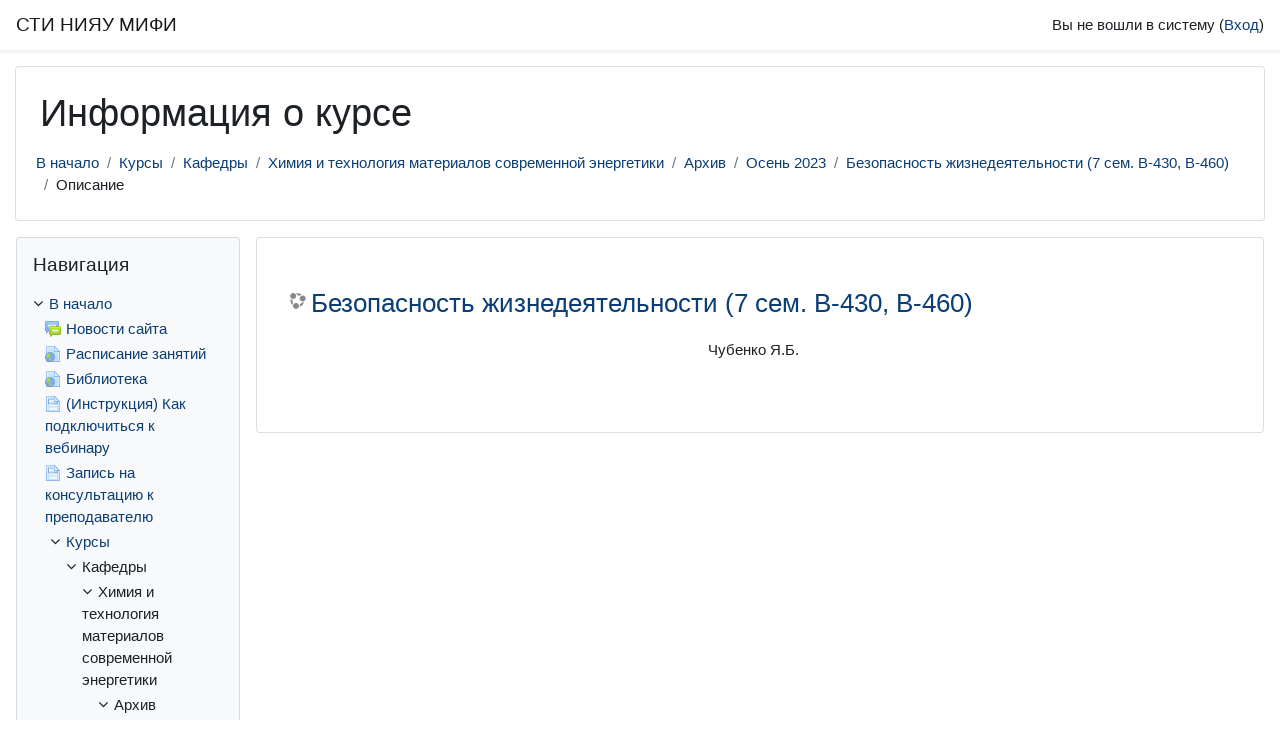

--- FILE ---
content_type: text/html; charset=utf-8
request_url: https://edu.ssti.ru/course/info.php?id=2653
body_size: 13580
content:
<!DOCTYPE html>

<html  dir="ltr" lang="ru" xml:lang="ru">
<head>
    <title>Описание для «Безопасность жизнедеятельности (7 сем. В-430, В-460)»</title>
    <link rel="shortcut icon" href="https://edu.ssti.ru/theme/image.php/classic/theme/1761825163/favicon" />
    <meta http-equiv="Content-Type" content="text/html; charset=utf-8" />
<meta name="keywords" content="moodle, Описание для «Безопасность жизнедеятельности (7 сем. В-430, В-460)»" />
<link rel="stylesheet" type="text/css" href="https://edu.ssti.ru/theme/yui_combo.php?rollup/3.17.2/yui-moodlesimple-min.css" /><script id="firstthemesheet" type="text/css">/** Required in order to fix style inclusion problems in IE with YUI **/</script><link rel="stylesheet" type="text/css" href="https://edu.ssti.ru/theme/styles.php/classic/1761825163_1/all" />
<script>
//<![CDATA[
var M = {}; M.yui = {};
M.pageloadstarttime = new Date();
M.cfg = {"wwwroot":"https:\/\/edu.ssti.ru","sesskey":"76V5GIMoqp","sessiontimeout":"10800","sessiontimeoutwarning":1200,"themerev":"1761825163","slasharguments":1,"theme":"classic","iconsystemmodule":"core\/icon_system_fontawesome","jsrev":"1761825163","admin":"admin","svgicons":true,"usertimezone":"\u0410\u0437\u0438\u044f\/\u0422\u043e\u043c\u0441\u043a","contextid":88536,"langrev":1768771988,"templaterev":"1761825164"};var yui1ConfigFn = function(me) {if(/-skin|reset|fonts|grids|base/.test(me.name)){me.type='css';me.path=me.path.replace(/\.js/,'.css');me.path=me.path.replace(/\/yui2-skin/,'/assets/skins/sam/yui2-skin')}};
var yui2ConfigFn = function(me) {var parts=me.name.replace(/^moodle-/,'').split('-'),component=parts.shift(),module=parts[0],min='-min';if(/-(skin|core)$/.test(me.name)){parts.pop();me.type='css';min=''}
if(module){var filename=parts.join('-');me.path=component+'/'+module+'/'+filename+min+'.'+me.type}else{me.path=component+'/'+component+'.'+me.type}};
YUI_config = {"debug":false,"base":"https:\/\/edu.ssti.ru\/lib\/yuilib\/3.17.2\/","comboBase":"https:\/\/edu.ssti.ru\/theme\/yui_combo.php?","combine":true,"filter":null,"insertBefore":"firstthemesheet","groups":{"yui2":{"base":"https:\/\/edu.ssti.ru\/lib\/yuilib\/2in3\/2.9.0\/build\/","comboBase":"https:\/\/edu.ssti.ru\/theme\/yui_combo.php?","combine":true,"ext":false,"root":"2in3\/2.9.0\/build\/","patterns":{"yui2-":{"group":"yui2","configFn":yui1ConfigFn}}},"moodle":{"name":"moodle","base":"https:\/\/edu.ssti.ru\/theme\/yui_combo.php?m\/1761825163\/","combine":true,"comboBase":"https:\/\/edu.ssti.ru\/theme\/yui_combo.php?","ext":false,"root":"m\/1761825163\/","patterns":{"moodle-":{"group":"moodle","configFn":yui2ConfigFn}},"filter":null,"modules":{"moodle-core-notification":{"requires":["moodle-core-notification-dialogue","moodle-core-notification-alert","moodle-core-notification-confirm","moodle-core-notification-exception","moodle-core-notification-ajaxexception"]},"moodle-core-notification-dialogue":{"requires":["base","node","panel","escape","event-key","dd-plugin","moodle-core-widget-focusafterclose","moodle-core-lockscroll"]},"moodle-core-notification-alert":{"requires":["moodle-core-notification-dialogue"]},"moodle-core-notification-confirm":{"requires":["moodle-core-notification-dialogue"]},"moodle-core-notification-exception":{"requires":["moodle-core-notification-dialogue"]},"moodle-core-notification-ajaxexception":{"requires":["moodle-core-notification-dialogue"]},"moodle-core-actionmenu":{"requires":["base","event","node-event-simulate"]},"moodle-core-blocks":{"requires":["base","node","io","dom","dd","dd-scroll","moodle-core-dragdrop","moodle-core-notification"]},"moodle-core-tooltip":{"requires":["base","node","io-base","moodle-core-notification-dialogue","json-parse","widget-position","widget-position-align","event-outside","cache-base"]},"moodle-core-popuphelp":{"requires":["moodle-core-tooltip"]},"moodle-core-handlebars":{"condition":{"trigger":"handlebars","when":"after"}},"moodle-core-dragdrop":{"requires":["base","node","io","dom","dd","event-key","event-focus","moodle-core-notification"]},"moodle-core-formchangechecker":{"requires":["base","event-focus","moodle-core-event"]},"moodle-core-chooserdialogue":{"requires":["base","panel","moodle-core-notification"]},"moodle-core-lockscroll":{"requires":["plugin","base-build"]},"moodle-core-languninstallconfirm":{"requires":["base","node","moodle-core-notification-confirm","moodle-core-notification-alert"]},"moodle-core-event":{"requires":["event-custom"]},"moodle-core-maintenancemodetimer":{"requires":["base","node"]},"moodle-core_availability-form":{"requires":["base","node","event","event-delegate","panel","moodle-core-notification-dialogue","json"]},"moodle-backup-confirmcancel":{"requires":["node","node-event-simulate","moodle-core-notification-confirm"]},"moodle-backup-backupselectall":{"requires":["node","event","node-event-simulate","anim"]},"moodle-course-management":{"requires":["base","node","io-base","moodle-core-notification-exception","json-parse","dd-constrain","dd-proxy","dd-drop","dd-delegate","node-event-delegate"]},"moodle-course-categoryexpander":{"requires":["node","event-key"]},"moodle-course-dragdrop":{"requires":["base","node","io","dom","dd","dd-scroll","moodle-core-dragdrop","moodle-core-notification","moodle-course-coursebase","moodle-course-util"]},"moodle-course-formatchooser":{"requires":["base","node","node-event-simulate"]},"moodle-course-util":{"requires":["node"],"use":["moodle-course-util-base"],"submodules":{"moodle-course-util-base":{},"moodle-course-util-section":{"requires":["node","moodle-course-util-base"]},"moodle-course-util-cm":{"requires":["node","moodle-course-util-base"]}}},"moodle-form-shortforms":{"requires":["node","base","selector-css3","moodle-core-event"]},"moodle-form-dateselector":{"requires":["base","node","overlay","calendar"]},"moodle-form-passwordunmask":{"requires":[]},"moodle-question-preview":{"requires":["base","dom","event-delegate","event-key","core_question_engine"]},"moodle-question-chooser":{"requires":["moodle-core-chooserdialogue"]},"moodle-question-searchform":{"requires":["base","node"]},"moodle-availability_completion-form":{"requires":["base","node","event","moodle-core_availability-form"]},"moodle-availability_date-form":{"requires":["base","node","event","io","moodle-core_availability-form"]},"moodle-availability_grade-form":{"requires":["base","node","event","moodle-core_availability-form"]},"moodle-availability_group-form":{"requires":["base","node","event","moodle-core_availability-form"]},"moodle-availability_grouping-form":{"requires":["base","node","event","moodle-core_availability-form"]},"moodle-availability_profile-form":{"requires":["base","node","event","moodle-core_availability-form"]},"moodle-mod_assign-history":{"requires":["node","transition"]},"moodle-mod_attendance-groupfilter":{"requires":["base","node"]},"moodle-mod_bigbluebuttonbn-imports":{"requires":["base","node"]},"moodle-mod_bigbluebuttonbn-broker":{"requires":["base","node","datasource-get","datasource-jsonschema","datasource-polling","moodle-core-notification"]},"moodle-mod_bigbluebuttonbn-rooms":{"requires":["base","node","datasource-get","datasource-jsonschema","datasource-polling","moodle-core-notification"]},"moodle-mod_bigbluebuttonbn-modform":{"requires":["base","node"]},"moodle-mod_bigbluebuttonbn-recordings":{"requires":["base","node","datasource-get","datasource-jsonschema","datasource-polling","moodle-core-notification"]},"moodle-mod_offlinequiz-repaginate":{"requires":["base","event","node","io","moodle-core-notification-dialogue"]},"moodle-mod_offlinequiz-questionchooser":{"requires":["moodle-core-chooserdialogue","moodle-mod_offlinequiz-util","querystring-parse"]},"moodle-mod_offlinequiz-offlinequizquestionbank":{"requires":["base","event","node","io","io-form","yui-later","moodle-question-qbankmanager","moodle-question-chooser","moodle-question-searchform","moodle-core-notification"]},"moodle-mod_offlinequiz-dragdrop":{"requires":["base","node","io","dom","dd","dd-scroll","moodle-core-dragdrop","moodle-core-notification","moodle-mod_offlinequiz-offlinequizbase","moodle-mod_offlinequiz-util-base","moodle-mod_offlinequiz-util-page","moodle-mod_offlinequiz-util-slot","moodle-course-util"]},"moodle-mod_offlinequiz-modform":{"requires":["base","node","event"]},"moodle-mod_offlinequiz-offlinequizbase":{"requires":["base","node"]},"moodle-mod_offlinequiz-toolboxes":{"requires":["base","node","event","event-key","io","moodle-mod_offlinequiz-offlinequizbase","moodle-mod_offlinequiz-util-slot","moodle-core-notification-ajaxexception"]},"moodle-mod_offlinequiz-autosave":{"requires":["base","node","event","event-valuechange","node-event-delegate","io-form"]},"moodle-mod_offlinequiz-randomquestion":{"requires":["base","event","node","io","moodle-core-notification-dialogue"]},"moodle-mod_offlinequiz-util":{"requires":["node"],"use":["moodle-mod_offlinequiz-util-base"],"submodules":{"moodle-mod_offlinequiz-util-base":{},"moodle-mod_offlinequiz-util-slot":{"requires":["node","moodle-mod_offlinequiz-util-base"]},"moodle-mod_offlinequiz-util-page":{"requires":["node","moodle-mod_offlinequiz-util-base"]}}},"moodle-mod_quiz-questionchooser":{"requires":["moodle-core-chooserdialogue","moodle-mod_quiz-util","querystring-parse"]},"moodle-mod_quiz-dragdrop":{"requires":["base","node","io","dom","dd","dd-scroll","moodle-core-dragdrop","moodle-core-notification","moodle-mod_quiz-quizbase","moodle-mod_quiz-util-base","moodle-mod_quiz-util-page","moodle-mod_quiz-util-slot","moodle-course-util"]},"moodle-mod_quiz-quizbase":{"requires":["base","node"]},"moodle-mod_quiz-modform":{"requires":["base","node","event"]},"moodle-mod_quiz-toolboxes":{"requires":["base","node","event","event-key","io","moodle-mod_quiz-quizbase","moodle-mod_quiz-util-slot","moodle-core-notification-ajaxexception"]},"moodle-mod_quiz-autosave":{"requires":["base","node","event","event-valuechange","node-event-delegate","io-form"]},"moodle-mod_quiz-util":{"requires":["node","moodle-core-actionmenu"],"use":["moodle-mod_quiz-util-base"],"submodules":{"moodle-mod_quiz-util-base":{},"moodle-mod_quiz-util-slot":{"requires":["node","moodle-mod_quiz-util-base"]},"moodle-mod_quiz-util-page":{"requires":["node","moodle-mod_quiz-util-base"]}}},"moodle-mod_scheduler-delselected":{"requires":["base","node","event"]},"moodle-mod_scheduler-studentlist":{"requires":["base","node","event","io"]},"moodle-mod_scheduler-saveseen":{"requires":["base","node","event"]},"moodle-message_airnotifier-toolboxes":{"requires":["base","node","io"]},"moodle-filter_glossary-autolinker":{"requires":["base","node","io-base","json-parse","event-delegate","overlay","moodle-core-event","moodle-core-notification-alert","moodle-core-notification-exception","moodle-core-notification-ajaxexception"]},"moodle-filter_mathjaxloader-loader":{"requires":["moodle-core-event"]},"moodle-editor_atto-rangy":{"requires":[]},"moodle-editor_atto-editor":{"requires":["node","transition","io","overlay","escape","event","event-simulate","event-custom","node-event-html5","node-event-simulate","yui-throttle","moodle-core-notification-dialogue","moodle-core-notification-confirm","moodle-editor_atto-rangy","handlebars","timers","querystring-stringify"]},"moodle-editor_atto-plugin":{"requires":["node","base","escape","event","event-outside","handlebars","event-custom","timers","moodle-editor_atto-menu"]},"moodle-editor_atto-menu":{"requires":["moodle-core-notification-dialogue","node","event","event-custom"]},"moodle-report_eventlist-eventfilter":{"requires":["base","event","node","node-event-delegate","datatable","autocomplete","autocomplete-filters"]},"moodle-report_loglive-fetchlogs":{"requires":["base","event","node","io","node-event-delegate"]},"moodle-gradereport_grader-gradereporttable":{"requires":["base","node","event","handlebars","overlay","event-hover"]},"moodle-gradereport_history-userselector":{"requires":["escape","event-delegate","event-key","handlebars","io-base","json-parse","moodle-core-notification-dialogue"]},"moodle-tool_capability-search":{"requires":["base","node"]},"moodle-tool_lp-dragdrop-reorder":{"requires":["moodle-core-dragdrop"]},"moodle-tool_monitor-dropdown":{"requires":["base","event","node"]},"moodle-assignfeedback_editpdf-editor":{"requires":["base","event","node","io","graphics","json","event-move","event-resize","transition","querystring-stringify-simple","moodle-core-notification-dialog","moodle-core-notification-alert","moodle-core-notification-warning","moodle-core-notification-exception","moodle-core-notification-ajaxexception"]},"moodle-atto_accessibilitychecker-button":{"requires":["color-base","moodle-editor_atto-plugin"]},"moodle-atto_accessibilityhelper-button":{"requires":["moodle-editor_atto-plugin"]},"moodle-atto_align-button":{"requires":["moodle-editor_atto-plugin"]},"moodle-atto_bold-button":{"requires":["moodle-editor_atto-plugin"]},"moodle-atto_charmap-button":{"requires":["moodle-editor_atto-plugin"]},"moodle-atto_clear-button":{"requires":["moodle-editor_atto-plugin"]},"moodle-atto_collapse-button":{"requires":["moodle-editor_atto-plugin"]},"moodle-atto_emojipicker-button":{"requires":["moodle-editor_atto-plugin"]},"moodle-atto_emoticon-button":{"requires":["moodle-editor_atto-plugin"]},"moodle-atto_equation-button":{"requires":["moodle-editor_atto-plugin","moodle-core-event","io","event-valuechange","tabview","array-extras"]},"moodle-atto_fullscreen-button":{"requires":["event-resize","moodle-editor_atto-plugin"]},"moodle-atto_h5p-button":{"requires":["moodle-editor_atto-plugin"]},"moodle-atto_html-codemirror":{"requires":["moodle-atto_html-codemirror-skin"]},"moodle-atto_html-button":{"requires":["promise","moodle-editor_atto-plugin","moodle-atto_html-beautify","moodle-atto_html-codemirror","event-valuechange"]},"moodle-atto_html-beautify":{},"moodle-atto_image-button":{"requires":["moodle-editor_atto-plugin"]},"moodle-atto_indent-button":{"requires":["moodle-editor_atto-plugin"]},"moodle-atto_italic-button":{"requires":["moodle-editor_atto-plugin"]},"moodle-atto_link-button":{"requires":["moodle-editor_atto-plugin"]},"moodle-atto_managefiles-button":{"requires":["moodle-editor_atto-plugin"]},"moodle-atto_managefiles-usedfiles":{"requires":["node","escape"]},"moodle-atto_media-button":{"requires":["moodle-editor_atto-plugin","moodle-form-shortforms"]},"moodle-atto_noautolink-button":{"requires":["moodle-editor_atto-plugin"]},"moodle-atto_orderedlist-button":{"requires":["moodle-editor_atto-plugin"]},"moodle-atto_preview-button":{"requires":["moodle-editor_atto-plugin"]},"moodle-atto_recordrtc-button":{"requires":["moodle-editor_atto-plugin","moodle-atto_recordrtc-recording"]},"moodle-atto_recordrtc-recording":{"requires":["moodle-atto_recordrtc-button"]},"moodle-atto_rtl-button":{"requires":["moodle-editor_atto-plugin"]},"moodle-atto_strike-button":{"requires":["moodle-editor_atto-plugin"]},"moodle-atto_styles-button":{"requires":["moodle-editor_atto-plugin"]},"moodle-atto_subscript-button":{"requires":["moodle-editor_atto-plugin"]},"moodle-atto_superscript-button":{"requires":["moodle-editor_atto-plugin"]},"moodle-atto_table-button":{"requires":["moodle-editor_atto-plugin","moodle-editor_atto-menu","event","event-valuechange"]},"moodle-atto_templates4u-button":{"requires":["moodle-editor_atto-plugin"]},"moodle-atto_title-button":{"requires":["moodle-editor_atto-plugin"]},"moodle-atto_underline-button":{"requires":["moodle-editor_atto-plugin"]},"moodle-atto_undo-button":{"requires":["moodle-editor_atto-plugin"]},"moodle-atto_unorderedlist-button":{"requires":["moodle-editor_atto-plugin"]},"moodle-atto_wiris-button":{"requires":["moodle-editor_atto-plugin","get"]},"moodle-atto_wordimport-button":{"requires":["moodle-editor_atto-plugin"]}}},"gallery":{"name":"gallery","base":"https:\/\/edu.ssti.ru\/lib\/yuilib\/gallery\/","combine":true,"comboBase":"https:\/\/edu.ssti.ru\/theme\/yui_combo.php?","ext":false,"root":"gallery\/1761825163\/","patterns":{"gallery-":{"group":"gallery"}}}},"modules":{"core_filepicker":{"name":"core_filepicker","fullpath":"https:\/\/edu.ssti.ru\/lib\/javascript.php\/1761825163\/repository\/filepicker.js","requires":["base","node","node-event-simulate","json","async-queue","io-base","io-upload-iframe","io-form","yui2-treeview","panel","cookie","datatable","datatable-sort","resize-plugin","dd-plugin","escape","moodle-core_filepicker","moodle-core-notification-dialogue"]},"core_comment":{"name":"core_comment","fullpath":"https:\/\/edu.ssti.ru\/lib\/javascript.php\/1761825163\/comment\/comment.js","requires":["base","io-base","node","json","yui2-animation","overlay","escape"]},"mathjax":{"name":"mathjax","fullpath":"https:\/\/cdn.jsdelivr.net\/npm\/mathjax@2.7.9\/MathJax.js?delayStartupUntil=configured"}}};
M.yui.loader = {modules: {}};

//]]>
</script>

<script>
  (function(i,s,o,g,r,a,m){i['GoogleAnalyticsObject']=r;i[r]=i[r]||function(){
  (i[r].q=i[r].q||[]).push(arguments)},i[r].l=1*new Date();a=s.createElement(o),
  m=s.getElementsByTagName(o)[0];a.async=1;a.src=g;m.parentNode.insertBefore(a,m)
  })(window,document,'script','//www.google-analytics.com/analytics.js','ga');
  ga('create', 'UA-48957258-3', 'auto');
  ga('send', 'pageview');
</script>
<style>


.modal-btn {
color: red;
    border: 1px dotted gray;
    padding: 0 5px;
    cursor: help;

}


.editor_atto_content {
    counter-reset:li;
}

._modal_.modal-content {
display: none;
}
.editor_atto_content .modal-content {
    background-color: rgba(0, 0, 0, 0.2);
    display: block;
    margin: 5px;
    padding: 10px;
    border: 2px dotted gray;
    border-radius: 10px;

        display: list-item;
        position:relative; /* Создаем контекст для позиционирования элементов */
        margin:0 0 2mm 2em; /* Даем каждому элементу списка отступ слева, что бы освободить пространство для нумерации */
        padding:4px 0px 0px 4px;

}
.editor_atto_content .modal-content:before {
        content:"В"counter(li); /* В качестве данных используем счетчик */
        counter-increment:li; /* Увеличиваем значение счетчика на 1 */
        /* Позиционируем и стилизируем цифры */
        position:absolute;
        top:-1px;
        left:-2em;
        width:2em;
        padding:4px 0;
        border-top:1px solid #666;
        color:#fff;
        background:#666;
        font-weight:bold;
        font-family:"Helvetica Neue", Arial, sans-serif;
        text-align:center;
}

#blockscreen, #modalwindow {
    position: fixed;
}
#blockscreen {
    background: rgba(0, 0, 0, .5);
    left: 0;
    right: 0;
    top: 0;
    bottom: 0;
    z-index: 10;
}
#modalwindow {
    z-index: 11;
    background: #fff;
    padding: 20px;
    border-radius: 5px;
    border: 1px solid #a1a1a1;
    box-shadow: 0 0 10px #444;
    max-height: 800px;
    overflow-y: auto;
}
.container { display: none; }
@media only screen
and (min-device-width : 900px)
{ .container { display: inline; }}

.container:after {
  content: "";
  display: table;
  clear: both;
}
.container:after, .row:after {
  content: "";
  display: table;
  clear: both;
}
.row {
  

}
.row_1_2 {
  width: 50%;
  float: left;
margin: auto;
padding: 5px;
}

.container2 { display: none; }
@media only screen
and (min-device-width : 320px)
and (max-device-width : 900px){ .container2 { display: inline; }}
</style>
    <meta name="viewport" content="width=device-width, initial-scale=1.0">
</head>
<body  id="page-course-info" class="format-topics  path-course chrome dir-ltr lang-ru yui-skin-sam yui3-skin-sam edu-ssti-ru pagelayout-incourse course-2653 context-88536 category-156 notloggedin ">

<div id="page-wrapper" class="d-print-block">

    <div>
    <a class="sr-only sr-only-focusable" href="#maincontent">Перейти к основному содержанию</a>
</div><script src="https://edu.ssti.ru/lib/javascript.php/1761825163/lib/babel-polyfill/polyfill.min.js"></script>
<script src="https://edu.ssti.ru/lib/javascript.php/1761825163/lib/polyfills/polyfill.js"></script>
<script src="https://edu.ssti.ru/theme/yui_combo.php?rollup/3.17.2/yui-moodlesimple-min.js"></script><script src="https://edu.ssti.ru/lib/javascript.php/1761825163/lib/javascript-static.js"></script>
<script>
//<![CDATA[
document.body.className += ' jsenabled';
//]]>
</script>


<script type="text/javascript">
var modalWindow = {
    _block: null,
    _win: null,
	initBlock: function() {
        _block = document.getElementById('blockscreen'); //Получаем наш блокирующий фон по ID

        //Если он не определен, то создадим его
        if (!_block) {
            var parent = document.getElementsByTagName('body')[0]; //Получим первый элемент тега body
            var obj = parent.firstChild; //Для того, чтобы вставить наш блокирующий фон в самое начало тега body
            _block = document.createElement('div'); //Создаем элемент div
            _block.id = 'blockscreen'; //Присваиваем ему наш ID
            parent.insertBefore(_block, obj); //Вставляем в начало
            _block.onclick = function() { modalWindow.close(); } //Добавим обработчик события по нажатию на блокирующий экран - закрыть модальное окно.
        }
        _block.style.display = 'inline'; //Установим CSS-свойство        
    },
    initWin: function(width, html) {
        if (width > document.body.clientWidth-42) {width = document.body.clientWidth-42}
        _win = document.getElementById('modalwindow'); //Получаем наше диалоговое окно по ID
        //Если оно не определено, то также создадим его по аналогии
        if (!_win) {
            var parent = document.getElementsByTagName('body')[0];
            var obj = parent.firstChild;
            _win = document.createElement('div');
            _win.id = 'modalwindow';
           // _win.style.padding = '0 0 5px 0';
_win.style.padding = '20px';
            parent.insertBefore(_win, obj);
        }
        _win.style.width = width + 'px'; //Установим ширину окна
if ((screen.height-42)<800) {_win.style['max-height']= (screen.height-42) + 'px';}
        _win.style.display = 'inline'; //Зададим CSS-свойство
        
        _win.innerHTML = '<button type="button" class="close" label="Закрыть окно" onclick="modalWindow.close();"><span aria-hidden="true">×</span></button>'+html; //Добавим нужный HTML-текст в наше диалоговое окно
        
        //Установим позицию по центру экрана

        _win.style.left = '50%'; //Позиция по горизонтали
        _win.style.top = '50%'; //Позиция по вертикали

        //Выравнивание по центру путем задания отрицательных отступов
        _win.style.marginTop = -(_win.offsetHeight / 2) + 'px'; 
        _win.style.marginLeft = -(width / 2 + 21)+ 'px';
    },
     close: function() {
        document.getElementById('blockscreen').style.display = 'none';
        document.getElementById('modalwindow').style.display = 'none';
document.body.style.overflow = '';
    
    },
     show: function(width, html) {
        modalWindow.initBlock();
        modalWindow.initWin(width, html);
document.body.style.overflow = 'hidden';
    }
 }//Конец описания нашего объекта

function getNextElementByClassName(element, className) {
    var temp = element.className;
    element.className = className;
    var elems = document.querySelectorAll('.'+className);
    var i = [].indexOf.call(elems,element);
    element.className = temp;
    return elems[++i]
}
window.onload = function () {
	for (var j = 0, cl = document.getElementsByClassName('modal-btn'), lg = cl.length; j < lg; j++) cl [j].onclick = function() {
		modalWindow.show(600, getNextElementByClassName(this, 'modal-content').innerHTML)
        return false;
	}    
}
</script>

    <nav class="fixed-top navbar navbar-bootswatch navbar-expand moodle-has-zindex">
    
            <a href="https://edu.ssti.ru" class="navbar-brand aalink 
                    d-none d-sm-inline
                    ">
                <span class="site-name d-none d-md-inline">СТИ НИЯУ МИФИ</span>
            </a>
    
            <ul class="navbar-nav d-none d-md-flex">
                <!-- custom_menu -->
                
                <!-- page_heading_menu -->
                
            </ul>
            <div class="ml-auto">
                
            </div>
            <ul class="nav navbar-nav usernav">
                <!-- navbar_plugin_output -->
                <li class="nav-item">
                    
                </li>
                <!-- user_menu -->
                <li class="nav-item align-items-center">
                    <div class="usermenu"><span class="login">Вы не вошли в систему (<a href="https://edu.ssti.ru/login/index.php">Вход</a>)</span></div>
                </li>
            </ul>
            <!-- search_box -->
    </nav>
    

    <div id="page" class="container-fluid d-print-block">
        <header id="page-header" class="row">
    <div class="col-12 pt-3 pb-3">
        <div class="card ">
            <div class="card-body ">
                <div class="d-flex align-items-center">
                    <div class="mr-auto">
                    <div class="page-context-header"><div class="page-header-headings"><h1>Информация о курсе</h1></div></div>
                    </div>
                    <div class="header-actions-container flex-shrink-0" data-region="header-actions-container">
                    </div>
                </div>
                <div class="d-flex flex-wrap">
                    <div id="page-navbar">
                        <nav aria-label="Панель навигации">
    <ol class="breadcrumb">
                <li class="breadcrumb-item">
                    <a href="https://edu.ssti.ru/"  >В начало</a>
                </li>
        
                <li class="breadcrumb-item">
                    <a href="https://edu.ssti.ru/course/index.php"  >Курсы</a>
                </li>
        
                <li class="breadcrumb-item">
                    <a href="https://edu.ssti.ru/course/index.php?categoryid=3"  >Кафедры</a>
                </li>
        
                <li class="breadcrumb-item">
                    <a href="https://edu.ssti.ru/course/index.php?categoryid=2"  >Химия и технология материалов современной энергетики</a>
                </li>
        
                <li class="breadcrumb-item">
                    <a href="https://edu.ssti.ru/course/index.php?categoryid=187"  >Архив</a>
                </li>
        
                <li class="breadcrumb-item">
                    <a href="https://edu.ssti.ru/course/index.php?categoryid=156"  >Осень 2023</a>
                </li>
        
                <li class="breadcrumb-item">
                    <a href="https://edu.ssti.ru/course/view.php?id=2653"  title="Безопасность жизнедеятельности (7 сем. В-430, В-460)">Безопасность жизнедеятельности (7 сем. В-430, В-460)</a>
                </li>
        
                <li class="breadcrumb-item">Описание</li>
        </ol>
</nav>
                    </div>
                    <div class="ml-auto d-flex">
                        
                    </div>
                    <div id="course-header">
                        
                    </div>
                </div>
            </div>
        </div>
    </div>
</header>

        <div id="page-content" class="row  blocks-pre   d-print-block">
            <div id="region-main-box" class="region-main">
                <section id="region-main" class="region-main-content" aria-label="Содержимое">
                    <span class="notifications" id="user-notifications"></span>
                    <div role="main"><span id="maincontent"></span><div class="box py-3 generalbox info"><div class="coursebox clearfix" data-courseid="2653" data-type="1"><div class="info"><h3 class="coursename"><a class="aalink" href="https://edu.ssti.ru/course/view.php?id=2653">Безопасность жизнедеятельности (7 сем. В-430, В-460)</a></h3><div class="moreinfo"></div></div><div class="content"><div class="summary"><div class="no-overflow">Чубенко Я.Б.</div></div></div></div></div><br /></div>
                    
                    
                </section>
            </div>
            <div class="columnleft blockcolumn  has-blocks ">
                <section data-region="blocks-column" class="d-print-none" aria-label="Блоки">
                    <aside id="block-region-side-pre" class="block-region" data-blockregion="side-pre" data-droptarget="1"><a href="#sb-1" class="sr-only sr-only-focusable">Пропустить Навигация</a>

<section id="inst4"
     class=" block_navigation block  card mb-3"
     role="navigation"
     data-block="navigation"
          aria-labelledby="instance-4-header"
     >

    <div class="card-body p-3">

            <h5 id="instance-4-header" class="card-title d-inline">Навигация</h5>


        <div class="card-text content mt-3">
            <ul class="block_tree list" role="tree" data-ajax-loader="block_navigation/nav_loader"><li class="type_unknown depth_1 contains_branch" role="treeitem" aria-expanded="true" aria-owns="random696e9eefcc69e2_group" data-collapsible="false" aria-labelledby="random696e9eefcc69e1_label_1_1"><p class="tree_item branch navigation_node"><a tabindex="-1" id="random696e9eefcc69e1_label_1_1" href="https://edu.ssti.ru/">В начало</a></p><ul id="random696e9eefcc69e2_group" role="group"><li class="type_activity depth_2 item_with_icon" role="treeitem" aria-labelledby="random696e9eefcc69e3_label_2_3"><p class="tree_item hasicon"><a tabindex="-1" id="random696e9eefcc69e3_label_2_3" title="Форум" href="https://edu.ssti.ru/mod/forum/view.php?id=88"><img class="icon navicon" alt="Форум" title="Форум" src="https://edu.ssti.ru/theme/image.php/classic/forum/1761825163/icon" /><span class="item-content-wrap">Новости сайта</span></a></p></li><li class="type_activity depth_2 item_with_icon" role="treeitem" aria-labelledby="random696e9eefcc69e3_label_2_4"><p class="tree_item hasicon"><a href="https://edu.ssti.ru/mod/url/view.php?id=1503" id="random696e9eefcc69e3_label_2_4" class=""  tabindex="-1"  title="Гиперссылка" ><img class="icon navicon" alt="Гиперссылка" title="Гиперссылка" src="https://edu.ssti.ru/theme/image.php/classic/url/1761825163/icon" /><span class="item-content-wrap">Расписание занятий</span></a></p></li><li class="type_activity depth_2 item_with_icon" role="treeitem" aria-labelledby="random696e9eefcc69e3_label_2_5"><p class="tree_item hasicon"><a href="https://edu.ssti.ru/mod/url/view.php?id=1504" id="random696e9eefcc69e3_label_2_5" class=""  tabindex="-1"  title="Гиперссылка" ><img class="icon navicon" alt="Гиперссылка" title="Гиперссылка" src="https://edu.ssti.ru/theme/image.php/classic/url/1761825163/icon" /><span class="item-content-wrap">Библиотека</span></a></p></li><li class="type_activity depth_2 item_with_icon" role="treeitem" aria-labelledby="random696e9eefcc69e3_label_2_7"><p class="tree_item hasicon"><a tabindex="-1" id="random696e9eefcc69e3_label_2_7" title="Страница" href="https://edu.ssti.ru/mod/page/view.php?id=10320"><img class="icon navicon" alt="Страница" title="Страница" src="https://edu.ssti.ru/theme/image.php/classic/page/1761825163/icon" /><span class="item-content-wrap">(Инструкция) Как подключиться к вебинару</span></a></p></li><li class="type_activity depth_2 item_with_icon" role="treeitem" aria-labelledby="random696e9eefcc69e3_label_2_8"><p class="tree_item hasicon"><a tabindex="-1" id="random696e9eefcc69e3_label_2_8" title="Страница" href="https://edu.ssti.ru/mod/page/view.php?id=11196"><img class="icon navicon" alt="Страница" title="Страница" src="https://edu.ssti.ru/theme/image.php/classic/page/1761825163/icon" /><span class="item-content-wrap">Запись на консультацию к преподавателю</span></a></p></li><li class="type_system depth_2 contains_branch" role="treeitem" aria-expanded="true" aria-owns="random696e9eefcc69e9_group" aria-labelledby="random696e9eefcc69e3_label_2_9"><p class="tree_item branch canexpand"><a tabindex="-1" id="random696e9eefcc69e3_label_2_9" href="https://edu.ssti.ru/course/index.php">Курсы</a></p><ul id="random696e9eefcc69e9_group" role="group"><li class="type_category depth_3 contains_branch" role="treeitem" aria-expanded="true" aria-owns="random696e9eefcc69e11_group" aria-labelledby="random696e9eefcc69e10_label_3_10"><p class="tree_item branch canexpand"><span tabindex="-1" id="random696e9eefcc69e10_label_3_10">Кафедры</span></p><ul id="random696e9eefcc69e11_group" role="group"><li class="type_category depth_4 contains_branch" role="treeitem" aria-expanded="true" aria-owns="random696e9eefcc69e13_group" aria-labelledby="random696e9eefcc69e12_label_4_11"><p class="tree_item branch"><span tabindex="-1" id="random696e9eefcc69e12_label_4_11">Химия и технология материалов современной энергетики</span></p><ul id="random696e9eefcc69e13_group" role="group"><li class="type_category depth_5 contains_branch" role="treeitem" aria-expanded="true" aria-owns="random696e9eefcc69e15_group" aria-labelledby="random696e9eefcc69e14_label_5_13"><p class="tree_item branch canexpand"><span tabindex="-1" id="random696e9eefcc69e14_label_5_13">Архив</span></p><ul id="random696e9eefcc69e15_group" role="group"><li class="type_category depth_6 contains_branch" role="treeitem" aria-expanded="false" data-requires-ajax="true" data-loaded="false" data-node-id="expandable_branch_10_40" data-node-key="40" data-node-type="10" aria-labelledby="random696e9eefcc69e16_label_6_14"><p class="tree_item branch" id="expandable_branch_10_40"><span tabindex="-1" id="random696e9eefcc69e16_label_6_14">Весна 2020</span></p></li><li class="type_category depth_6 contains_branch" role="treeitem" aria-expanded="false" data-requires-ajax="true" data-loaded="false" data-node-id="expandable_branch_10_60" data-node-key="60" data-node-type="10" aria-labelledby="random696e9eefcc69e16_label_6_15"><p class="tree_item branch" id="expandable_branch_10_60"><span tabindex="-1" id="random696e9eefcc69e16_label_6_15">Осень 2020</span></p></li><li class="type_category depth_6 contains_branch" role="treeitem" aria-expanded="false" data-requires-ajax="true" data-loaded="false" data-node-id="expandable_branch_10_86" data-node-key="86" data-node-type="10" aria-labelledby="random696e9eefcc69e16_label_6_16"><p class="tree_item branch" id="expandable_branch_10_86"><span tabindex="-1" id="random696e9eefcc69e16_label_6_16">Весна 2021</span></p></li><li class="type_category depth_6 contains_branch" role="treeitem" aria-expanded="false" data-requires-ajax="true" data-loaded="false" data-node-id="expandable_branch_10_89" data-node-key="89" data-node-type="10" aria-labelledby="random696e9eefcc69e16_label_6_17"><p class="tree_item branch" id="expandable_branch_10_89"><span tabindex="-1" id="random696e9eefcc69e16_label_6_17">Осень 2021</span></p></li><li class="type_category depth_6 contains_branch" role="treeitem" aria-expanded="false" data-requires-ajax="true" data-loaded="false" data-node-id="expandable_branch_10_94" data-node-key="94" data-node-type="10" aria-labelledby="random696e9eefcc69e16_label_6_18"><p class="tree_item branch" id="expandable_branch_10_94"><span tabindex="-1" id="random696e9eefcc69e16_label_6_18">Весна 2022</span></p></li><li class="type_category depth_6 contains_branch" role="treeitem" aria-expanded="false" data-requires-ajax="true" data-loaded="false" data-node-id="expandable_branch_10_126" data-node-key="126" data-node-type="10" aria-labelledby="random696e9eefcc69e16_label_6_19"><p class="tree_item branch" id="expandable_branch_10_126"><span tabindex="-1" id="random696e9eefcc69e16_label_6_19">Осень 2022</span></p></li><li class="type_category depth_6 contains_branch" role="treeitem" aria-expanded="false" data-requires-ajax="true" data-loaded="false" data-node-id="expandable_branch_10_138" data-node-key="138" data-node-type="10" aria-labelledby="random696e9eefcc69e16_label_6_20"><p class="tree_item branch" id="expandable_branch_10_138"><span tabindex="-1" id="random696e9eefcc69e16_label_6_20">Весна 2023</span></p></li><li class="type_category depth_6 contains_branch" role="treeitem" aria-expanded="true" aria-owns="random696e9eefcc69e17_group" aria-labelledby="random696e9eefcc69e16_label_6_21"><p class="tree_item branch"><span tabindex="-1" id="random696e9eefcc69e16_label_6_21">Осень 2023</span></p><ul id="random696e9eefcc69e17_group" role="group"><li class="type_course depth_7 item_with_icon" role="treeitem" aria-labelledby="random696e9eefcc69e18_label_7_22"><p class="tree_item hasicon"><a tabindex="-1" id="random696e9eefcc69e18_label_7_22" title="Радиохимическая переработка облученного ядерного топлива (9 сем. Д-149)" href="https://edu.ssti.ru/course/view.php?id=2735"><i class="icon fa fa-graduation-cap fa-fw navicon" aria-hidden="true"  ></i><span class="item-content-wrap">Радиохимическая переработка облученного ядерного т...</span></a></p></li><li class="type_course depth_7 item_with_icon" role="treeitem" aria-labelledby="random696e9eefcc69e18_label_7_23"><p class="tree_item hasicon"><a tabindex="-1" id="random696e9eefcc69e18_label_7_23" title="Инженер-исследователь (6 уровень, код 24.07800.01), 2023 (Осень)" href="https://edu.ssti.ru/course/view.php?id=2694"><i class="icon fa fa-graduation-cap fa-fw navicon" aria-hidden="true"  ></i><span class="item-content-wrap">Инженер-исследователь (6 уровень, код 24.07800.01)...</span></a></p></li><li class="type_course depth_7 item_with_icon" role="treeitem" aria-labelledby="random696e9eefcc69e18_label_7_24"><p class="tree_item hasicon"><a tabindex="-1" id="random696e9eefcc69e18_label_7_24" title="Выпускная квалификационная работа (Д-148)" href="https://edu.ssti.ru/course/view.php?id=2680"><i class="icon fa fa-graduation-cap fa-fw navicon" aria-hidden="true"  ></i><span class="item-content-wrap">Выпускная квалификационная работа (Д-148)</span></a></p></li><li class="type_course depth_7 item_with_icon" role="treeitem" aria-labelledby="random696e9eefcc69e18_label_7_25"><p class="tree_item hasicon"><a tabindex="-1" id="random696e9eefcc69e18_label_7_25" title="Основы радиохимии (7 сем. В-460)" href="https://edu.ssti.ru/course/view.php?id=2654"><i class="icon fa fa-graduation-cap fa-fw navicon" aria-hidden="true"  ></i><span class="item-content-wrap">Основы радиохимии (7 сем. В-460)</span></a></p></li><li class="type_course depth_7 item_with_icon current_branch" role="treeitem" aria-labelledby="random696e9eefcc69e18_label_7_26"><p class="tree_item hasicon active_tree_node"><a tabindex="-1" id="random696e9eefcc69e18_label_7_26" title="Безопасность жизнедеятельности (7 сем. В-430, В-460)" href="https://edu.ssti.ru/course/view.php?id=2653"><i class="icon fa fa-graduation-cap fa-fw navicon" aria-hidden="true"  ></i><span class="item-content-wrap">Безопасность жизнедеятельности (7 сем. В-430, В-460)</span></a></p></li><li class="type_course depth_7 item_with_icon" role="treeitem" aria-labelledby="random696e9eefcc69e18_label_7_27"><p class="tree_item hasicon"><a tabindex="-1" id="random696e9eefcc69e18_label_7_27" title="Химия (1 сем. В-433, В-463)" href="https://edu.ssti.ru/course/view.php?id=2652"><i class="icon fa fa-graduation-cap fa-fw navicon" aria-hidden="true"  ></i><span class="item-content-wrap">Химия (1 сем. В-433, В-463)</span></a></p></li><li class="type_course depth_7 item_with_icon" role="treeitem" aria-labelledby="random696e9eefcc69e18_label_7_28"><p class="tree_item hasicon"><a tabindex="-1" id="random696e9eefcc69e18_label_7_28" title="Промышленная экология (3 сем. В-432)" href="https://edu.ssti.ru/course/view.php?id=2596"><i class="icon fa fa-graduation-cap fa-fw navicon" aria-hidden="true"  ></i><span class="item-content-wrap">Промышленная экология (3 сем. В-432)</span></a></p></li><li class="type_course depth_7 item_with_icon" role="treeitem" aria-labelledby="random696e9eefcc69e18_label_7_29"><p class="tree_item hasicon"><a tabindex="-1" id="random696e9eefcc69e18_label_7_29" title="Технологии и оборудование предприятий ядерного топливного цикла (1 сем. Д-673)" href="https://edu.ssti.ru/course/view.php?id=2581"><i class="icon fa fa-graduation-cap fa-fw navicon" aria-hidden="true"  ></i><span class="item-content-wrap">Технологии и оборудование предприятий ядерного топ...</span></a></p></li><li class="type_course depth_7 item_with_icon" role="treeitem" aria-labelledby="random696e9eefcc69e18_label_7_30"><p class="tree_item hasicon"><a tabindex="-1" id="random696e9eefcc69e18_label_7_30" title="Безопасность жизнедеятельности (9 сем. Д-279, 7 сем. Д-150, Д-230, 9 сем. Д-149, 7 сем. Д-260)" href="https://edu.ssti.ru/course/view.php?id=2483"><i class="icon fa fa-graduation-cap fa-fw navicon" aria-hidden="true"  ></i><span class="item-content-wrap">Безопасность жизнедеятельности (9 сем. Д-279, 7 се...</span></a></p></li><li class="type_course depth_7 item_with_icon" role="treeitem" aria-labelledby="random696e9eefcc69e18_label_7_31"><p class="tree_item hasicon"><a tabindex="-1" id="random696e9eefcc69e18_label_7_31" title="Производственная система Росатом: основные концепции (1 сем. Д-673)" href="https://edu.ssti.ru/course/view.php?id=2482"><i class="icon fa fa-graduation-cap fa-fw navicon" aria-hidden="true"  ></i><span class="item-content-wrap">Производственная система Росатом: основные концепц...</span></a></p></li><li class="type_course depth_7 item_with_icon" role="treeitem" aria-labelledby="random696e9eefcc69e18_label_7_32"><p class="tree_item hasicon"><a tabindex="-1" id="random696e9eefcc69e18_label_7_32" title="Безопасность, экология замкнутого ядерного топливного цикла (3 сем. Д-672)" href="https://edu.ssti.ru/course/view.php?id=2481"><i class="icon fa fa-graduation-cap fa-fw navicon" aria-hidden="true"  ></i><span class="item-content-wrap">Безопасность, экология замкнутого ядерного топливн...</span></a></p></li></ul></li><li class="type_category depth_6 contains_branch" role="treeitem" aria-expanded="false" data-requires-ajax="true" data-loaded="false" data-node-id="expandable_branch_10_161" data-node-key="161" data-node-type="10" aria-labelledby="random696e9eefcc69e16_label_6_33"><p class="tree_item branch" id="expandable_branch_10_161"><span tabindex="-1" id="random696e9eefcc69e16_label_6_33">Весна 2024</span></p></li><li class="type_category depth_6 contains_branch" role="treeitem" aria-expanded="false" data-requires-ajax="true" data-loaded="false" data-node-id="expandable_branch_10_174" data-node-key="174" data-node-type="10" aria-labelledby="random696e9eefcc69e16_label_6_34"><p class="tree_item branch" id="expandable_branch_10_174"><span tabindex="-1" id="random696e9eefcc69e16_label_6_34">Осень 2024</span></p></li><li class="type_category depth_6 contains_branch" role="treeitem" aria-expanded="false" data-requires-ajax="true" data-loaded="false" data-node-id="expandable_branch_10_186" data-node-key="186" data-node-type="10" aria-labelledby="random696e9eefcc69e16_label_6_35"><p class="tree_item branch" id="expandable_branch_10_186"><span tabindex="-1" id="random696e9eefcc69e16_label_6_35">Весна 2025</span></p></li></ul></li><li class="type_course depth_5 item_with_icon" role="treeitem" aria-labelledby="random696e9eefcc69e14_label_5_36"><p class="tree_item hasicon"><a tabindex="-1" id="random696e9eefcc69e14_label_5_36" title="ВКР Д-140 (2025/2026)" href="https://edu.ssti.ru/course/view.php?id=5075"><i class="icon fa fa-graduation-cap fa-fw navicon" aria-hidden="true"  ></i><span class="item-content-wrap">ВКР Д-140 (2025/2026)</span></a></p></li><li class="type_course depth_5 item_with_icon" role="treeitem" aria-labelledby="random696e9eefcc69e14_label_5_37"><p class="tree_item hasicon"><a tabindex="-1" id="random696e9eefcc69e14_label_5_37" title="qwdqwd" href="https://edu.ssti.ru/course/view.php?id=4944"><i class="icon fa fa-graduation-cap fa-fw navicon" aria-hidden="true"  ></i><span class="item-content-wrap">qwdqwd</span></a></p></li><li class="type_course depth_5 item_with_icon" role="treeitem" aria-labelledby="random696e9eefcc69e14_label_5_38"><p class="tree_item hasicon"><a tabindex="-1" id="random696e9eefcc69e14_label_5_38" title="Промышленная экология (3 сем. В-434)" href="https://edu.ssti.ru/course/view.php?id=4307"><i class="icon fa fa-graduation-cap fa-fw navicon" aria-hidden="true"  ></i><span class="item-content-wrap">Промышленная экология (3 сем. В-434)</span></a></p></li><li class="type_course depth_5 item_with_icon" role="treeitem" aria-labelledby="random696e9eefcc69e14_label_5_39"><p class="tree_item hasicon"><a tabindex="-1" id="random696e9eefcc69e14_label_5_39" title="Органическая химия (3 сем. В-484)" href="https://edu.ssti.ru/course/view.php?id=4306"><i class="icon fa fa-graduation-cap fa-fw navicon" aria-hidden="true"  ></i><span class="item-content-wrap">Органическая химия (3 сем. В-484)</span></a></p></li><li class="type_course depth_5 item_with_icon" role="treeitem" aria-labelledby="random696e9eefcc69e14_label_5_40"><p class="tree_item hasicon"><a tabindex="-1" id="random696e9eefcc69e14_label_5_40" title="Радиационная безопасность, переработка, обращение и захоронение РАО (7 сем. В-452)" href="https://edu.ssti.ru/course/view.php?id=4305"><i class="icon fa fa-graduation-cap fa-fw navicon" aria-hidden="true"  ></i><span class="item-content-wrap">Радиационная безопасность, переработка, обращение ...</span></a></p></li><li class="type_course depth_5 item_with_icon" role="treeitem" aria-labelledby="random696e9eefcc69e14_label_5_41"><p class="tree_item hasicon"><a tabindex="-1" id="random696e9eefcc69e14_label_5_41" title="Безопасность жизнедеятельности (7 сем. В-432, В-452)" href="https://edu.ssti.ru/course/view.php?id=4304"><i class="icon fa fa-graduation-cap fa-fw navicon" aria-hidden="true"  ></i><span class="item-content-wrap">Безопасность жизнедеятельности (7 сем. В-432, В-452)</span></a></p></li><li class="type_course depth_5 item_with_icon" role="treeitem" aria-labelledby="random696e9eefcc69e14_label_5_42"><p class="tree_item hasicon"><a tabindex="-1" id="random696e9eefcc69e14_label_5_42" title="Химия (1 сем. В-435, В-455, В-465)" href="https://edu.ssti.ru/course/view.php?id=4303"><i class="icon fa fa-graduation-cap fa-fw navicon" aria-hidden="true"  ></i><span class="item-content-wrap">Химия (1 сем. В-435, В-455, В-465)</span></a></p></li><li class="type_course depth_5 item_with_icon" role="treeitem" aria-labelledby="random696e9eefcc69e14_label_5_43"><p class="tree_item hasicon"><a tabindex="-1" id="random696e9eefcc69e14_label_5_43" title="Аналитическая химия (3 сем. Д-144)" href="https://edu.ssti.ru/course/view.php?id=3698"><i class="icon fa fa-graduation-cap fa-fw navicon" aria-hidden="true"  ></i><span class="item-content-wrap">Аналитическая химия (3 сем. Д-144)</span></a></p></li><li class="type_course depth_5 item_with_icon" role="treeitem" aria-labelledby="random696e9eefcc69e14_label_5_44"><p class="tree_item hasicon"><a tabindex="-1" id="random696e9eefcc69e14_label_5_44" title="Безопасность жизнедеятельности (7 сем. Д-152, Д-232, Д-262 9 сем. Д-141, Д-271)" href="https://edu.ssti.ru/course/view.php?id=3711"><i class="icon fa fa-graduation-cap fa-fw navicon" aria-hidden="true"  ></i><span class="item-content-wrap">Безопасность жизнедеятельности (7 сем. Д-152, Д-23...</span></a></p></li><li class="type_course depth_5 item_with_icon" role="treeitem" aria-labelledby="random696e9eefcc69e14_label_5_45"><p class="tree_item hasicon"><a tabindex="-1" id="random696e9eefcc69e14_label_5_45" title="Безопасность, экология замкнутого ядерного топливного цикла (3 сем. Д-674)" href="https://edu.ssti.ru/course/view.php?id=3699"><i class="icon fa fa-graduation-cap fa-fw navicon" aria-hidden="true"  ></i><span class="item-content-wrap">Безопасность, экология замкнутого ядерного топливн...</span></a></p></li><li class="type_course depth_5 item_with_icon" role="treeitem" aria-labelledby="random696e9eefcc69e14_label_5_46"><p class="tree_item hasicon"><a tabindex="-1" id="random696e9eefcc69e14_label_5_46" title="Введение в химическую технологию материалов современной энергетики (7 сем. Д-142)" href="https://edu.ssti.ru/course/view.php?id=3712"><i class="icon fa fa-graduation-cap fa-fw navicon" aria-hidden="true"  ></i><span class="item-content-wrap">Введение в химическую технологию материалов соврем...</span></a></p></li></ul></li><li class="type_category depth_4 contains_branch" role="treeitem" aria-expanded="false" data-requires-ajax="true" data-loaded="false" data-node-id="expandable_branch_10_4" data-node-key="4" data-node-type="10" aria-labelledby="random696e9eefcc69e12_label_4_47"><p class="tree_item branch" id="expandable_branch_10_4"><span tabindex="-1" id="random696e9eefcc69e12_label_4_47">Электроника и автоматика физических установок</span></p></li><li class="type_category depth_4 contains_branch" role="treeitem" aria-expanded="false" data-requires-ajax="true" data-loaded="false" data-node-id="expandable_branch_10_34" data-node-key="34" data-node-type="10" aria-labelledby="random696e9eefcc69e12_label_4_48"><p class="tree_item branch" id="expandable_branch_10_34"><span tabindex="-1" id="random696e9eefcc69e12_label_4_48">Электрооборудование и автоматизация технологически...</span></p></li><li class="type_category depth_4 contains_branch" role="treeitem" aria-expanded="false" data-requires-ajax="true" data-loaded="false" data-node-id="expandable_branch_10_5" data-node-key="5" data-node-type="10" aria-labelledby="random696e9eefcc69e12_label_4_49"><p class="tree_item branch" id="expandable_branch_10_5"><span tabindex="-1" id="random696e9eefcc69e12_label_4_49">Машины и аппараты химических и атомных производств</span></p></li><li class="type_category depth_4 contains_branch" role="treeitem" aria-expanded="false" data-requires-ajax="true" data-loaded="false" data-node-id="expandable_branch_10_7" data-node-key="7" data-node-type="10" aria-labelledby="random696e9eefcc69e12_label_4_50"><p class="tree_item branch" id="expandable_branch_10_7"><span tabindex="-1" id="random696e9eefcc69e12_label_4_50">Высшая математика и информационные технологии</span></p></li><li class="type_category depth_4 contains_branch" role="treeitem" aria-expanded="false" data-requires-ajax="true" data-loaded="false" data-node-id="expandable_branch_10_9" data-node-key="9" data-node-type="10" aria-labelledby="random696e9eefcc69e12_label_4_51"><p class="tree_item branch" id="expandable_branch_10_9"><span tabindex="-1" id="random696e9eefcc69e12_label_4_51">Экономика, финансы и менеджмент</span></p></li><li class="type_category depth_4 contains_branch" role="treeitem" aria-expanded="false" data-requires-ajax="true" data-loaded="false" data-node-id="expandable_branch_10_6" data-node-key="6" data-node-type="10" aria-labelledby="random696e9eefcc69e12_label_4_52"><p class="tree_item branch" id="expandable_branch_10_6"><span tabindex="-1" id="random696e9eefcc69e12_label_4_52">Физика</span></p></li><li class="type_category depth_4 contains_branch" role="treeitem" aria-expanded="false" data-requires-ajax="true" data-loaded="false" data-node-id="expandable_branch_10_13" data-node-key="13" data-node-type="10" aria-labelledby="random696e9eefcc69e12_label_4_53"><p class="tree_item branch" id="expandable_branch_10_13"><span tabindex="-1" id="random696e9eefcc69e12_label_4_53">Гуманитарные и социальные науки</span></p></li><li class="type_category depth_4 contains_branch" role="treeitem" aria-expanded="false" data-requires-ajax="true" data-loaded="false" data-node-id="expandable_branch_10_12" data-node-key="12" data-node-type="10" aria-labelledby="random696e9eefcc69e12_label_4_54"><p class="tree_item branch" id="expandable_branch_10_12"><span tabindex="-1" id="random696e9eefcc69e12_label_4_54">Иностранные языки</span></p></li><li class="type_category depth_4 contains_branch" role="treeitem" aria-expanded="false" data-requires-ajax="true" data-loaded="false" data-node-id="expandable_branch_10_10" data-node-key="10" data-node-type="10" aria-labelledby="random696e9eefcc69e12_label_4_55"><p class="tree_item branch" id="expandable_branch_10_10"><span tabindex="-1" id="random696e9eefcc69e12_label_4_55">Физическая культура</span></p></li><li class="type_course depth_4 item_with_icon" role="treeitem" aria-labelledby="random696e9eefcc69e12_label_4_56"><p class="tree_item hasicon"><a tabindex="-1" id="random696e9eefcc69e12_label_4_56" title="Организационное собрание 01.09.2021" href="https://edu.ssti.ru/course/view.php?id=817"><i class="icon fa fa-graduation-cap fa-fw navicon" aria-hidden="true"  ></i><span class="item-content-wrap">Организационное собрание 01.09.2021</span></a></p></li></ul></li><li class="type_category depth_3 contains_branch" role="treeitem" aria-expanded="false" data-requires-ajax="true" data-loaded="false" data-node-id="expandable_branch_10_146" data-node-key="146" data-node-type="10" aria-labelledby="random696e9eefcc69e10_label_3_57"><p class="tree_item branch" id="expandable_branch_10_146"><span tabindex="-1" id="random696e9eefcc69e10_label_3_57">Опросы</span></p></li><li class="type_category depth_3 contains_branch" role="treeitem" aria-expanded="false" data-requires-ajax="true" data-loaded="false" data-node-id="expandable_branch_10_149" data-node-key="149" data-node-type="10" aria-labelledby="random696e9eefcc69e10_label_3_58"><p class="tree_item branch" id="expandable_branch_10_149"><span tabindex="-1" id="random696e9eefcc69e10_label_3_58">Онлайн курсы</span></p></li><li class="type_category depth_3 contains_branch" role="treeitem" aria-expanded="false" data-requires-ajax="true" data-loaded="false" data-node-id="expandable_branch_10_1" data-node-key="1" data-node-type="10" aria-labelledby="random696e9eefcc69e10_label_3_59"><p class="tree_item branch" id="expandable_branch_10_1"><span tabindex="-1" id="random696e9eefcc69e10_label_3_59">Разное</span></p></li><li class="type_category depth_3 contains_branch" role="treeitem" aria-expanded="false" data-requires-ajax="true" data-loaded="false" data-node-id="expandable_branch_10_35" data-node-key="35" data-node-type="10" aria-labelledby="random696e9eefcc69e10_label_3_60"><p class="tree_item branch" id="expandable_branch_10_35"><span tabindex="-1" id="random696e9eefcc69e10_label_3_60">Консультации преподавателей</span></p></li><li class="type_category depth_3 contains_branch" role="treeitem" aria-expanded="false" data-requires-ajax="true" data-loaded="false" data-node-id="expandable_branch_10_15" data-node-key="15" data-node-type="10" aria-labelledby="random696e9eefcc69e10_label_3_62"><p class="tree_item branch" id="expandable_branch_10_15"><span tabindex="-1" id="random696e9eefcc69e10_label_3_62">Научно-образовательный центр</span></p></li><li class="type_category depth_3 contains_branch" role="treeitem" aria-expanded="false" data-requires-ajax="true" data-loaded="false" data-node-id="expandable_branch_10_16" data-node-key="16" data-node-type="10" aria-labelledby="random696e9eefcc69e10_label_3_63"><p class="tree_item branch" id="expandable_branch_10_16"><span tabindex="-1" id="random696e9eefcc69e10_label_3_63">Аспирантура</span></p></li><li class="type_category depth_3 contains_branch" role="treeitem" aria-expanded="false" data-requires-ajax="true" data-loaded="false" data-node-id="expandable_branch_10_27" data-node-key="27" data-node-type="10" aria-labelledby="random696e9eefcc69e10_label_3_65"><p class="tree_item branch" id="expandable_branch_10_27"><span tabindex="-1" id="random696e9eefcc69e10_label_3_65">Повышение квалификации</span></p></li><li class="type_category depth_3 contains_branch" role="treeitem" aria-expanded="false" data-requires-ajax="true" data-loaded="false" data-node-id="expandable_branch_10_22" data-node-key="22" data-node-type="10" aria-labelledby="random696e9eefcc69e10_label_3_66"><p class="tree_item branch" id="expandable_branch_10_22"><span tabindex="-1" id="random696e9eefcc69e10_label_3_66">Электронные ресурсы</span></p></li><li class="type_category depth_3 contains_branch" role="treeitem" aria-expanded="false" data-requires-ajax="true" data-loaded="false" data-node-id="expandable_branch_10_19" data-node-key="19" data-node-type="10" aria-labelledby="random696e9eefcc69e10_label_3_67"><p class="tree_item branch" id="expandable_branch_10_19"><span tabindex="-1" id="random696e9eefcc69e10_label_3_67">Инженерная школа </span></p></li><li class="type_category depth_3 contains_branch" role="treeitem" aria-expanded="false" data-requires-ajax="true" data-loaded="false" data-node-id="expandable_branch_10_39" data-node-key="39" data-node-type="10" aria-labelledby="random696e9eefcc69e10_label_3_68"><p class="tree_item branch" id="expandable_branch_10_39"><span tabindex="-1" id="random696e9eefcc69e10_label_3_68">Вступительные испытания</span></p></li><li class="type_category depth_3 contains_branch" role="treeitem" aria-expanded="false" data-requires-ajax="true" data-loaded="false" data-node-id="expandable_branch_10_145" data-node-key="145" data-node-type="10" aria-labelledby="random696e9eefcc69e10_label_3_69"><p class="tree_item branch" id="expandable_branch_10_145"><span tabindex="-1" id="random696e9eefcc69e10_label_3_69">Образовательные программы</span></p></li></ul></li></ul></li></ul>
            <div class="footer"></div>
            
        </div>

    </div>

</section>

  <span id="sb-1"></span></aside>
                </section>
            </div>

            <div class="columnright blockcolumn ">
                <section data-region="blocks-column" class="d-print-none" aria-label="Блоки">
                    <aside id="block-region-side-post" class="block-region" data-blockregion="side-post" data-droptarget="1"></aside>
                </section>
            </div>
        </div>
    </div>
    
    <div id="goto-top-link">
        <a class="btn btn-light" role="button" href="#" aria-label="Наверх">
            <i class="icon fa fa-arrow-up fa-fw " aria-hidden="true"  ></i>
        </a>
    </div>
    <footer id="page-footer" class="py-3 bg-dark text-light">
        <div class="container">
            <div id="course-footer"></div>
    
    
            <div class="logininfo">Вы не вошли в систему (<a href="https://edu.ssti.ru/login/index.php">Вход</a>)</div>
            <div class="tool_usertours-resettourcontainer"></div>
            <div class="homelink"><a href="https://edu.ssti.ru/course/view.php?id=2653">Безопасность жизнедеятельности (7 сем. В-430, В-460)</a></div>
            <nav class="nav navbar-nav d-md-none" aria-label="Настраиваемое меню">
                    <ul class="list-unstyled pt-3">
                    </ul>
            </nav>
            <div class="tool_dataprivacy"><a href="https://edu.ssti.ru/admin/tool/dataprivacy/summary.php">Сводка хранения данных</a></div><a href="https://download.moodle.org/mobile?version=2021051718&amp;lang=ru&amp;iosappid=633359593&amp;androidappid=com.moodle.moodlemobile">Скачать мобильное приложение</a>
            <script>
//<![CDATA[
var require = {
    baseUrl : 'https://edu.ssti.ru/lib/requirejs.php/1761825163/',
    // We only support AMD modules with an explicit define() statement.
    enforceDefine: true,
    skipDataMain: true,
    waitSeconds : 0,

    paths: {
        jquery: 'https://edu.ssti.ru/lib/javascript.php/1761825163/lib/jquery/jquery-3.5.1.min',
        jqueryui: 'https://edu.ssti.ru/lib/javascript.php/1761825163/lib/jquery/ui-1.13.2/jquery-ui.min',
        jqueryprivate: 'https://edu.ssti.ru/lib/javascript.php/1761825163/lib/requirejs/jquery-private'
    },

    // Custom jquery config map.
    map: {
      // '*' means all modules will get 'jqueryprivate'
      // for their 'jquery' dependency.
      '*': { jquery: 'jqueryprivate' },
      // Stub module for 'process'. This is a workaround for a bug in MathJax (see MDL-60458).
      '*': { process: 'core/first' },

      // 'jquery-private' wants the real jQuery module
      // though. If this line was not here, there would
      // be an unresolvable cyclic dependency.
      jqueryprivate: { jquery: 'jquery' }
    }
};

//]]>
</script>
<script src="https://edu.ssti.ru/lib/javascript.php/1761825163/lib/requirejs/require.min.js"></script>
<script>
//<![CDATA[
M.util.js_pending("core/first");
require(['core/first'], function() {
require(['core/prefetch'])
;
require(["media_videojs/loader"], function(loader) {
    loader.setUp('ru');
});;
function legacy_activity_onclick_handler_1(e) { e.halt(); window.open('https://edu.ssti.ru/mod/url/view.php?id=1503&redirect=1', '', 'width=1024,height=768,toolbar=no,location=no,menubar=no,copyhistory=no,status=no,directories=no,scrollbars=yes,resizable=yes'); return false; };
function legacy_activity_onclick_handler_2(e) { e.halt(); window.open('https://edu.ssti.ru/mod/url/view.php?id=1504&redirect=1', '', 'width=1024,height=800,toolbar=no,location=no,menubar=no,copyhistory=no,status=no,directories=no,scrollbars=yes,resizable=yes'); return false; };

    require(['core/yui'], function(Y) {
            Y.on('click', legacy_activity_onclick_handler_1, '#random696e9eefcc69e3_label_2_4', null);
    });
;

    require(['core/yui'], function(Y) {
            Y.on('click', legacy_activity_onclick_handler_2, '#random696e9eefcc69e3_label_2_5', null);
    });
;
M.util.js_pending('block_navigation/navblock'); require(['block_navigation/navblock'], function(amd) {amd.init("4"); M.util.js_complete('block_navigation/navblock');});;
M.util.js_pending('block_settings/settingsblock'); require(['block_settings/settingsblock'], function(amd) {amd.init("5", null); M.util.js_complete('block_settings/settingsblock');});;

M.util.js_pending('theme_boost/loader');
require(['theme_boost/loader'], function() {
    M.util.js_complete('theme_boost/loader');
});
;
M.util.js_pending('core/notification'); require(['core/notification'], function(amd) {amd.init(88536, []); M.util.js_complete('core/notification');});;
M.util.js_pending('core/log'); require(['core/log'], function(amd) {amd.setConfig({"level":"warn"}); M.util.js_complete('core/log');});;
M.util.js_pending('core/page_global'); require(['core/page_global'], function(amd) {amd.init(); M.util.js_complete('core/page_global');});
    M.util.js_complete("core/first");
});
//]]>
</script>
<script>
//<![CDATA[
M.str = {"moodle":{"lastmodified":"\u041f\u043e\u0441\u043b\u0435\u0434\u043d\u0435\u0435 \u0438\u0437\u043c\u0435\u043d\u0435\u043d\u0438\u0435","name":"\u041d\u0430\u0437\u0432\u0430\u043d\u0438\u0435","error":"\u041e\u0448\u0438\u0431\u043a\u0430","info":"\u0418\u043d\u0444\u043e\u0440\u043c\u0430\u0446\u0438\u044f","yes":"\u0414\u0430","no":"\u041d\u0435\u0442","ok":"OK","viewallcourses":"\u041f\u043e\u043a\u0430\u0437\u0430\u0442\u044c \u0432\u0441\u0435 \u043a\u0443\u0440\u0441\u044b","cancel":"\u041e\u0442\u043c\u0435\u043d\u0430","confirm":"\u041f\u043e\u0434\u0442\u0432\u0435\u0440\u0434\u0438\u0442\u044c","areyousure":"\u0412\u044b \u0443\u0432\u0435\u0440\u0435\u043d\u044b?","closebuttontitle":"\u0417\u0430\u043a\u0440\u044b\u0442\u044c","unknownerror":"\u041d\u0435\u0438\u0437\u0432\u0435\u0441\u0442\u043d\u0430\u044f \u043e\u0448\u0438\u0431\u043a\u0430","file":"\u0424\u0430\u0439\u043b","url":"URL","collapseall":"\u0421\u0432\u0435\u0440\u043d\u0443\u0442\u044c \u0432\u0441\u0451","expandall":"\u0420\u0430\u0437\u0432\u0435\u0440\u043d\u0443\u0442\u044c \u0432\u0441\u0451"},"repository":{"type":"\u0422\u0438\u043f","size":"\u0420\u0430\u0437\u043c\u0435\u0440","invalidjson":"\u041d\u0435\u0432\u0435\u0440\u043d\u0430\u044f \u0441\u0442\u0440\u043e\u043a\u0430 JSON","nofilesattached":"\u041d\u0435 \u043f\u0440\u0438\u043a\u0440\u0435\u043f\u043b\u0435\u043d \u043d\u0438 \u043e\u0434\u0438\u043d \u0444\u0430\u0439\u043b","filepicker":"\u0412\u044b\u0431\u043e\u0440 \u0444\u0430\u0439\u043b\u0430","logout":"\u0412\u044b\u0445\u043e\u0434","nofilesavailable":"\u041d\u0435\u0442 \u043d\u0438 \u043e\u0434\u043d\u043e\u0433\u043e \u0444\u0430\u0439\u043b\u0430","norepositoriesavailable":"\u041a \u0441\u043e\u0436\u0430\u043b\u0435\u043d\u0438\u044e, \u043d\u0438 \u043e\u0434\u043d\u043e \u0438\u0437 \u0412\u0430\u0448\u0438\u0445 \u0442\u0435\u043a\u0443\u0449\u0438\u0445 \u0445\u0440\u0430\u043d\u0438\u043b\u0438\u0449 \u0444\u0430\u0439\u043b\u043e\u0432 \u043d\u0435 \u043c\u043e\u0436\u0435\u0442 \u0432\u0435\u0440\u043d\u0443\u0442\u044c \u0444\u0430\u0439\u043b\u044b \u0432 \u0437\u0430\u043f\u0440\u0430\u0448\u0438\u0432\u0430\u0435\u043c\u043e\u043c \u0444\u043e\u0440\u043c\u0430\u0442\u0435.","fileexistsdialogheader":"\u0424\u0430\u0439\u043b \u0441\u043e\u0437\u0434\u0430\u043d","fileexistsdialog_editor":"\u0424\u0430\u0439\u043b \u0441 \u044d\u0442\u0438\u043c \u0438\u043c\u0435\u043d\u0435\u043c \u0443\u0436\u0435 \u0431\u044b\u043b \u043f\u0440\u0438\u043a\u0440\u0435\u043f\u043b\u0435\u043d \u043a \u0440\u0435\u0434\u0430\u043a\u0442\u0438\u0440\u0443\u0435\u043c\u043e\u043c\u0443 \u0442\u0435\u043a\u0441\u0442\u0443","fileexistsdialog_filemanager":"\u0424\u0430\u0439\u043b \u0441 \u044d\u0442\u0438\u043c \u0438\u043c\u0435\u043d\u0435\u043c \u0443\u0436\u0435 \u0431\u044b\u043b \u043f\u0440\u0438\u043a\u0440\u0435\u043f\u043b\u0435\u043d","renameto":"\u041f\u0435\u0440\u0435\u0438\u043c\u0435\u043d\u043e\u0432\u0430\u0442\u044c \u0432 \u00ab{$a}\u00bb","referencesexist":"\u041d\u0430 \u044d\u0442\u043e\u0442 \u0444\u0430\u0439\u043b \u0435\u0441\u0442\u044c \u0441\u0441\u044b\u043b\u043a\u0438: {$a}","select":"\u0412\u044b\u0431\u0440\u0430\u0442\u044c"},"admin":{"confirmdeletecomments":"\u0412\u044b \u0443\u0432\u0435\u0440\u0435\u043d\u044b \u0432 \u0442\u043e\u043c, \u0447\u0442\u043e \u0441\u043e\u0431\u0438\u0440\u0430\u0435\u0442\u0435\u0441\u044c \u0443\u0434\u0430\u043b\u0438\u0442\u044c \u043a\u043e\u043c\u043c\u0435\u043d\u0442\u0430\u0440\u0438\u0438?","confirmation":"\u041f\u043e\u0434\u0442\u0432\u0435\u0440\u0436\u0434\u0435\u043d\u0438\u0435"},"debug":{"debuginfo":"\u0418\u043d\u0444\u043e\u0440\u043c\u0430\u0446\u0438\u044f \u043e\u0431 \u043e\u0442\u043b\u0430\u0434\u043a\u0435","line":"\u0421\u0442\u0440\u043e\u043a\u0430","stacktrace":"\u0422\u0440\u0430\u0441\u0441\u0438\u0440\u043e\u0432\u043a\u0438 \u0441\u0442\u0435\u043a\u0430"},"langconfig":{"labelsep":":"}};
//]]>
</script>
<script>
//<![CDATA[
(function() {Y.use("moodle-filter_mathjaxloader-loader",function() {M.filter_mathjaxloader.configure({"mathjaxconfig":"MathJax.Hub.Config({\r\n    config: [\"MMLorHTML.js\", \"Safe.js\"],\r\n    jax: [\"input\/TeX\",\"input\/MathML\",\"output\/HTML-CSS\",\"output\/NativeMML\"],\r\n    extensions: [\"tex2jax.js\",\"mml2jax.js\",\"MathMenu.js\",\"MathZoom.js\"],\r\n    TeX: {\r\n        extensions: [\"AMSmath.js\",\"AMSsymbols.js\",\"mhchem.js\",\"noErrors.js\",\"noUndefined.js\"]\r\n    },\r\n    menuSettings: {\r\n        zoom: \"Double-Click\",\r\n        mpContext: true,\r\n        mpMouse: true\r\n    },\r\n    errorSettings: { message: [\"!\"] },\r\n    skipStartupTypeset: true,\r\n    messageStyle: \"none\"\r\n});\r\n","lang":"ru"});
});
Y.use("moodle-filter_glossary-autolinker",function() {M.filter_glossary.init_filter_autolinking({"courseid":0});
});
M.util.help_popups.setup(Y);
 M.util.js_pending('random696e9eefcc69e43'); Y.on('domready', function() { M.util.js_complete("init");  M.util.js_complete('random696e9eefcc69e43'); });
})();
//]]>
</script>

        </div>
    </footer>
</div>

</body>
</html>

--- FILE ---
content_type: text/plain
request_url: https://www.google-analytics.com/j/collect?v=1&_v=j102&a=538901740&t=pageview&_s=1&dl=https%3A%2F%2Fedu.ssti.ru%2Fcourse%2Finfo.php%3Fid%3D2653&ul=en-us%40posix&dt=%D0%9E%D0%BF%D0%B8%D1%81%D0%B0%D0%BD%D0%B8%D0%B5%20%D0%B4%D0%BB%D1%8F%20%C2%AB%D0%91%D0%B5%D0%B7%D0%BE%D0%BF%D0%B0%D1%81%D0%BD%D0%BE%D1%81%D1%82%D1%8C%20%D0%B6%D0%B8%D0%B7%D0%BD%D0%B5%D0%B4%D0%B5%D1%8F%D1%82%D0%B5%D0%BB%D1%8C%D0%BD%D0%BE%D1%81%D1%82%D0%B8%20(7%20%D1%81%D0%B5%D0%BC.%20%D0%92-430%2C%20%D0%92-460)%C2%BB&sr=1280x720&vp=1280x720&_u=IEBAAEABAAAAACAAI~&jid=742981278&gjid=1335504519&cid=376771875.1768857330&tid=UA-48957258-3&_gid=1134006559.1768857330&_r=1&_slc=1&z=1016113767
body_size: -449
content:
2,cG-WL7HB1FWRH